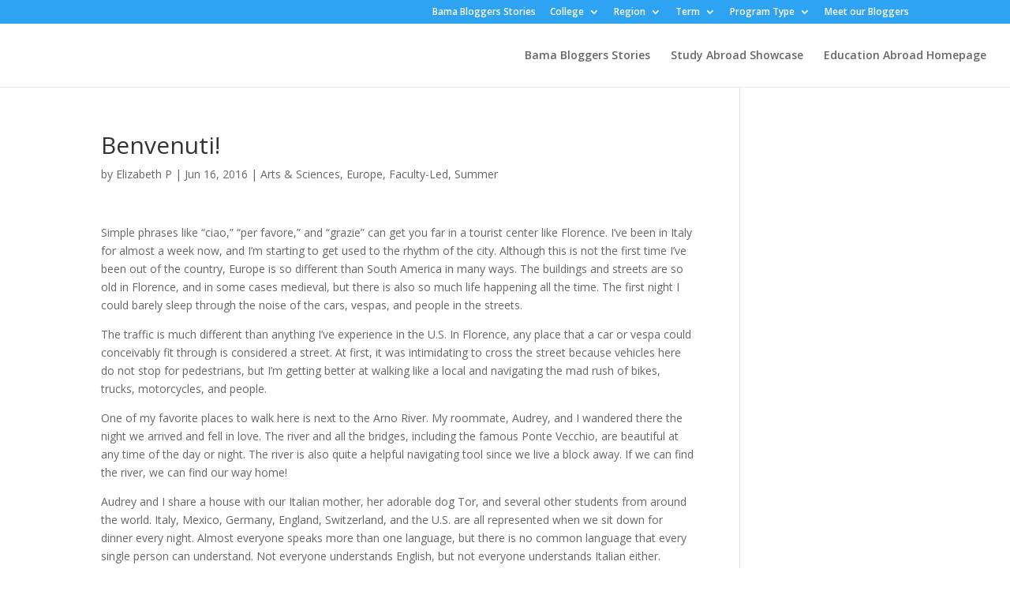

--- FILE ---
content_type: text/html; charset=UTF-8
request_url: https://www.bamabloggersabroad.com/2016/06/benvenuti/
body_size: 11285
content:
<!DOCTYPE html>
<html lang="en-US">
<head>
	<meta charset="UTF-8" />
<meta http-equiv="X-UA-Compatible" content="IE=edge">
	<link rel="pingback" href="https://www.bamabloggersabroad.com/xmlrpc.php" />

	<script type="text/javascript">
		document.documentElement.className = 'js';
	</script>

	<script>var et_site_url='https://www.bamabloggersabroad.com';var et_post_id='3973';function et_core_page_resource_fallback(a,b){"undefined"===typeof b&&(b=a.sheet.cssRules&&0===a.sheet.cssRules.length);b&&(a.onerror=null,a.onload=null,a.href?a.href=et_site_url+"/?et_core_page_resource="+a.id+et_post_id:a.src&&(a.src=et_site_url+"/?et_core_page_resource="+a.id+et_post_id))}
</script><title>Benvenuti! | Study Abroad with The University of Alabama</title>
<meta name='robots' content='max-image-preview:large' />
<link rel='dns-prefetch' href='//www.bamabloggersabroad.com' />
<link rel='dns-prefetch' href='//fonts.googleapis.com' />
<link rel="alternate" type="application/rss+xml" title="Study Abroad with The University of Alabama &raquo; Feed" href="https://www.bamabloggersabroad.com/feed/" />
<link rel="alternate" type="application/rss+xml" title="Study Abroad with The University of Alabama &raquo; Comments Feed" href="https://www.bamabloggersabroad.com/comments/feed/" />
<link rel="alternate" type="text/calendar" title="Study Abroad with The University of Alabama &raquo; iCal Feed" href="https://www.bamabloggersabroad.com/events/?ical=1" />
<link rel="alternate" title="oEmbed (JSON)" type="application/json+oembed" href="https://www.bamabloggersabroad.com/wp-json/oembed/1.0/embed?url=https%3A%2F%2Fwww.bamabloggersabroad.com%2F2016%2F06%2Fbenvenuti%2F" />
<link rel="alternate" title="oEmbed (XML)" type="text/xml+oembed" href="https://www.bamabloggersabroad.com/wp-json/oembed/1.0/embed?url=https%3A%2F%2Fwww.bamabloggersabroad.com%2F2016%2F06%2Fbenvenuti%2F&#038;format=xml" />
		<!-- This site uses the Google Analytics by ExactMetrics plugin v8.10.2 - Using Analytics tracking - https://www.exactmetrics.com/ -->
							<script src="//www.googletagmanager.com/gtag/js?id=G-15264KEPJ0"  data-cfasync="false" data-wpfc-render="false" type="text/javascript" async></script>
			<script data-cfasync="false" data-wpfc-render="false" type="text/javascript">
				var em_version = '8.10.2';
				var em_track_user = true;
				var em_no_track_reason = '';
								var ExactMetricsDefaultLocations = {"page_location":"https:\/\/www.bamabloggersabroad.com\/2016\/06\/benvenuti\/"};
								if ( typeof ExactMetricsPrivacyGuardFilter === 'function' ) {
					var ExactMetricsLocations = (typeof ExactMetricsExcludeQuery === 'object') ? ExactMetricsPrivacyGuardFilter( ExactMetricsExcludeQuery ) : ExactMetricsPrivacyGuardFilter( ExactMetricsDefaultLocations );
				} else {
					var ExactMetricsLocations = (typeof ExactMetricsExcludeQuery === 'object') ? ExactMetricsExcludeQuery : ExactMetricsDefaultLocations;
				}

								var disableStrs = [
										'ga-disable-G-15264KEPJ0',
									];

				/* Function to detect opted out users */
				function __gtagTrackerIsOptedOut() {
					for (var index = 0; index < disableStrs.length; index++) {
						if (document.cookie.indexOf(disableStrs[index] + '=true') > -1) {
							return true;
						}
					}

					return false;
				}

				/* Disable tracking if the opt-out cookie exists. */
				if (__gtagTrackerIsOptedOut()) {
					for (var index = 0; index < disableStrs.length; index++) {
						window[disableStrs[index]] = true;
					}
				}

				/* Opt-out function */
				function __gtagTrackerOptout() {
					for (var index = 0; index < disableStrs.length; index++) {
						document.cookie = disableStrs[index] + '=true; expires=Thu, 31 Dec 2099 23:59:59 UTC; path=/';
						window[disableStrs[index]] = true;
					}
				}

				if ('undefined' === typeof gaOptout) {
					function gaOptout() {
						__gtagTrackerOptout();
					}
				}
								window.dataLayer = window.dataLayer || [];

				window.ExactMetricsDualTracker = {
					helpers: {},
					trackers: {},
				};
				if (em_track_user) {
					function __gtagDataLayer() {
						dataLayer.push(arguments);
					}

					function __gtagTracker(type, name, parameters) {
						if (!parameters) {
							parameters = {};
						}

						if (parameters.send_to) {
							__gtagDataLayer.apply(null, arguments);
							return;
						}

						if (type === 'event') {
														parameters.send_to = exactmetrics_frontend.v4_id;
							var hookName = name;
							if (typeof parameters['event_category'] !== 'undefined') {
								hookName = parameters['event_category'] + ':' + name;
							}

							if (typeof ExactMetricsDualTracker.trackers[hookName] !== 'undefined') {
								ExactMetricsDualTracker.trackers[hookName](parameters);
							} else {
								__gtagDataLayer('event', name, parameters);
							}
							
						} else {
							__gtagDataLayer.apply(null, arguments);
						}
					}

					__gtagTracker('js', new Date());
					__gtagTracker('set', {
						'developer_id.dNDMyYj': true,
											});
					if ( ExactMetricsLocations.page_location ) {
						__gtagTracker('set', ExactMetricsLocations);
					}
										__gtagTracker('config', 'G-15264KEPJ0', {"forceSSL":"true"} );
										window.gtag = __gtagTracker;										(function () {
						/* https://developers.google.com/analytics/devguides/collection/analyticsjs/ */
						/* ga and __gaTracker compatibility shim. */
						var noopfn = function () {
							return null;
						};
						var newtracker = function () {
							return new Tracker();
						};
						var Tracker = function () {
							return null;
						};
						var p = Tracker.prototype;
						p.get = noopfn;
						p.set = noopfn;
						p.send = function () {
							var args = Array.prototype.slice.call(arguments);
							args.unshift('send');
							__gaTracker.apply(null, args);
						};
						var __gaTracker = function () {
							var len = arguments.length;
							if (len === 0) {
								return;
							}
							var f = arguments[len - 1];
							if (typeof f !== 'object' || f === null || typeof f.hitCallback !== 'function') {
								if ('send' === arguments[0]) {
									var hitConverted, hitObject = false, action;
									if ('event' === arguments[1]) {
										if ('undefined' !== typeof arguments[3]) {
											hitObject = {
												'eventAction': arguments[3],
												'eventCategory': arguments[2],
												'eventLabel': arguments[4],
												'value': arguments[5] ? arguments[5] : 1,
											}
										}
									}
									if ('pageview' === arguments[1]) {
										if ('undefined' !== typeof arguments[2]) {
											hitObject = {
												'eventAction': 'page_view',
												'page_path': arguments[2],
											}
										}
									}
									if (typeof arguments[2] === 'object') {
										hitObject = arguments[2];
									}
									if (typeof arguments[5] === 'object') {
										Object.assign(hitObject, arguments[5]);
									}
									if ('undefined' !== typeof arguments[1].hitType) {
										hitObject = arguments[1];
										if ('pageview' === hitObject.hitType) {
											hitObject.eventAction = 'page_view';
										}
									}
									if (hitObject) {
										action = 'timing' === arguments[1].hitType ? 'timing_complete' : hitObject.eventAction;
										hitConverted = mapArgs(hitObject);
										__gtagTracker('event', action, hitConverted);
									}
								}
								return;
							}

							function mapArgs(args) {
								var arg, hit = {};
								var gaMap = {
									'eventCategory': 'event_category',
									'eventAction': 'event_action',
									'eventLabel': 'event_label',
									'eventValue': 'event_value',
									'nonInteraction': 'non_interaction',
									'timingCategory': 'event_category',
									'timingVar': 'name',
									'timingValue': 'value',
									'timingLabel': 'event_label',
									'page': 'page_path',
									'location': 'page_location',
									'title': 'page_title',
									'referrer' : 'page_referrer',
								};
								for (arg in args) {
																		if (!(!args.hasOwnProperty(arg) || !gaMap.hasOwnProperty(arg))) {
										hit[gaMap[arg]] = args[arg];
									} else {
										hit[arg] = args[arg];
									}
								}
								return hit;
							}

							try {
								f.hitCallback();
							} catch (ex) {
							}
						};
						__gaTracker.create = newtracker;
						__gaTracker.getByName = newtracker;
						__gaTracker.getAll = function () {
							return [];
						};
						__gaTracker.remove = noopfn;
						__gaTracker.loaded = true;
						window['__gaTracker'] = __gaTracker;
					})();
									} else {
										console.log("");
					(function () {
						function __gtagTracker() {
							return null;
						}

						window['__gtagTracker'] = __gtagTracker;
						window['gtag'] = __gtagTracker;
					})();
									}
			</script>
							<!-- / Google Analytics by ExactMetrics -->
		<meta content="Divi v.4.6.0" name="generator"/><style id='wp-img-auto-sizes-contain-inline-css' type='text/css'>
img:is([sizes=auto i],[sizes^="auto," i]){contain-intrinsic-size:3000px 1500px}
/*# sourceURL=wp-img-auto-sizes-contain-inline-css */
</style>
<style id='wp-emoji-styles-inline-css' type='text/css'>

	img.wp-smiley, img.emoji {
		display: inline !important;
		border: none !important;
		box-shadow: none !important;
		height: 1em !important;
		width: 1em !important;
		margin: 0 0.07em !important;
		vertical-align: -0.1em !important;
		background: none !important;
		padding: 0 !important;
	}
/*# sourceURL=wp-emoji-styles-inline-css */
</style>
<link rel='stylesheet' id='wp-block-library-css' href='https://www.bamabloggersabroad.com/wp-includes/css/dist/block-library/style.min.css?ver=6.9' type='text/css' media='all' />
<style id='global-styles-inline-css' type='text/css'>
:root{--wp--preset--aspect-ratio--square: 1;--wp--preset--aspect-ratio--4-3: 4/3;--wp--preset--aspect-ratio--3-4: 3/4;--wp--preset--aspect-ratio--3-2: 3/2;--wp--preset--aspect-ratio--2-3: 2/3;--wp--preset--aspect-ratio--16-9: 16/9;--wp--preset--aspect-ratio--9-16: 9/16;--wp--preset--color--black: #000000;--wp--preset--color--cyan-bluish-gray: #abb8c3;--wp--preset--color--white: #ffffff;--wp--preset--color--pale-pink: #f78da7;--wp--preset--color--vivid-red: #cf2e2e;--wp--preset--color--luminous-vivid-orange: #ff6900;--wp--preset--color--luminous-vivid-amber: #fcb900;--wp--preset--color--light-green-cyan: #7bdcb5;--wp--preset--color--vivid-green-cyan: #00d084;--wp--preset--color--pale-cyan-blue: #8ed1fc;--wp--preset--color--vivid-cyan-blue: #0693e3;--wp--preset--color--vivid-purple: #9b51e0;--wp--preset--gradient--vivid-cyan-blue-to-vivid-purple: linear-gradient(135deg,rgb(6,147,227) 0%,rgb(155,81,224) 100%);--wp--preset--gradient--light-green-cyan-to-vivid-green-cyan: linear-gradient(135deg,rgb(122,220,180) 0%,rgb(0,208,130) 100%);--wp--preset--gradient--luminous-vivid-amber-to-luminous-vivid-orange: linear-gradient(135deg,rgb(252,185,0) 0%,rgb(255,105,0) 100%);--wp--preset--gradient--luminous-vivid-orange-to-vivid-red: linear-gradient(135deg,rgb(255,105,0) 0%,rgb(207,46,46) 100%);--wp--preset--gradient--very-light-gray-to-cyan-bluish-gray: linear-gradient(135deg,rgb(238,238,238) 0%,rgb(169,184,195) 100%);--wp--preset--gradient--cool-to-warm-spectrum: linear-gradient(135deg,rgb(74,234,220) 0%,rgb(151,120,209) 20%,rgb(207,42,186) 40%,rgb(238,44,130) 60%,rgb(251,105,98) 80%,rgb(254,248,76) 100%);--wp--preset--gradient--blush-light-purple: linear-gradient(135deg,rgb(255,206,236) 0%,rgb(152,150,240) 100%);--wp--preset--gradient--blush-bordeaux: linear-gradient(135deg,rgb(254,205,165) 0%,rgb(254,45,45) 50%,rgb(107,0,62) 100%);--wp--preset--gradient--luminous-dusk: linear-gradient(135deg,rgb(255,203,112) 0%,rgb(199,81,192) 50%,rgb(65,88,208) 100%);--wp--preset--gradient--pale-ocean: linear-gradient(135deg,rgb(255,245,203) 0%,rgb(182,227,212) 50%,rgb(51,167,181) 100%);--wp--preset--gradient--electric-grass: linear-gradient(135deg,rgb(202,248,128) 0%,rgb(113,206,126) 100%);--wp--preset--gradient--midnight: linear-gradient(135deg,rgb(2,3,129) 0%,rgb(40,116,252) 100%);--wp--preset--font-size--small: 13px;--wp--preset--font-size--medium: 20px;--wp--preset--font-size--large: 36px;--wp--preset--font-size--x-large: 42px;--wp--preset--spacing--20: 0.44rem;--wp--preset--spacing--30: 0.67rem;--wp--preset--spacing--40: 1rem;--wp--preset--spacing--50: 1.5rem;--wp--preset--spacing--60: 2.25rem;--wp--preset--spacing--70: 3.38rem;--wp--preset--spacing--80: 5.06rem;--wp--preset--shadow--natural: 6px 6px 9px rgba(0, 0, 0, 0.2);--wp--preset--shadow--deep: 12px 12px 50px rgba(0, 0, 0, 0.4);--wp--preset--shadow--sharp: 6px 6px 0px rgba(0, 0, 0, 0.2);--wp--preset--shadow--outlined: 6px 6px 0px -3px rgb(255, 255, 255), 6px 6px rgb(0, 0, 0);--wp--preset--shadow--crisp: 6px 6px 0px rgb(0, 0, 0);}:where(.is-layout-flex){gap: 0.5em;}:where(.is-layout-grid){gap: 0.5em;}body .is-layout-flex{display: flex;}.is-layout-flex{flex-wrap: wrap;align-items: center;}.is-layout-flex > :is(*, div){margin: 0;}body .is-layout-grid{display: grid;}.is-layout-grid > :is(*, div){margin: 0;}:where(.wp-block-columns.is-layout-flex){gap: 2em;}:where(.wp-block-columns.is-layout-grid){gap: 2em;}:where(.wp-block-post-template.is-layout-flex){gap: 1.25em;}:where(.wp-block-post-template.is-layout-grid){gap: 1.25em;}.has-black-color{color: var(--wp--preset--color--black) !important;}.has-cyan-bluish-gray-color{color: var(--wp--preset--color--cyan-bluish-gray) !important;}.has-white-color{color: var(--wp--preset--color--white) !important;}.has-pale-pink-color{color: var(--wp--preset--color--pale-pink) !important;}.has-vivid-red-color{color: var(--wp--preset--color--vivid-red) !important;}.has-luminous-vivid-orange-color{color: var(--wp--preset--color--luminous-vivid-orange) !important;}.has-luminous-vivid-amber-color{color: var(--wp--preset--color--luminous-vivid-amber) !important;}.has-light-green-cyan-color{color: var(--wp--preset--color--light-green-cyan) !important;}.has-vivid-green-cyan-color{color: var(--wp--preset--color--vivid-green-cyan) !important;}.has-pale-cyan-blue-color{color: var(--wp--preset--color--pale-cyan-blue) !important;}.has-vivid-cyan-blue-color{color: var(--wp--preset--color--vivid-cyan-blue) !important;}.has-vivid-purple-color{color: var(--wp--preset--color--vivid-purple) !important;}.has-black-background-color{background-color: var(--wp--preset--color--black) !important;}.has-cyan-bluish-gray-background-color{background-color: var(--wp--preset--color--cyan-bluish-gray) !important;}.has-white-background-color{background-color: var(--wp--preset--color--white) !important;}.has-pale-pink-background-color{background-color: var(--wp--preset--color--pale-pink) !important;}.has-vivid-red-background-color{background-color: var(--wp--preset--color--vivid-red) !important;}.has-luminous-vivid-orange-background-color{background-color: var(--wp--preset--color--luminous-vivid-orange) !important;}.has-luminous-vivid-amber-background-color{background-color: var(--wp--preset--color--luminous-vivid-amber) !important;}.has-light-green-cyan-background-color{background-color: var(--wp--preset--color--light-green-cyan) !important;}.has-vivid-green-cyan-background-color{background-color: var(--wp--preset--color--vivid-green-cyan) !important;}.has-pale-cyan-blue-background-color{background-color: var(--wp--preset--color--pale-cyan-blue) !important;}.has-vivid-cyan-blue-background-color{background-color: var(--wp--preset--color--vivid-cyan-blue) !important;}.has-vivid-purple-background-color{background-color: var(--wp--preset--color--vivid-purple) !important;}.has-black-border-color{border-color: var(--wp--preset--color--black) !important;}.has-cyan-bluish-gray-border-color{border-color: var(--wp--preset--color--cyan-bluish-gray) !important;}.has-white-border-color{border-color: var(--wp--preset--color--white) !important;}.has-pale-pink-border-color{border-color: var(--wp--preset--color--pale-pink) !important;}.has-vivid-red-border-color{border-color: var(--wp--preset--color--vivid-red) !important;}.has-luminous-vivid-orange-border-color{border-color: var(--wp--preset--color--luminous-vivid-orange) !important;}.has-luminous-vivid-amber-border-color{border-color: var(--wp--preset--color--luminous-vivid-amber) !important;}.has-light-green-cyan-border-color{border-color: var(--wp--preset--color--light-green-cyan) !important;}.has-vivid-green-cyan-border-color{border-color: var(--wp--preset--color--vivid-green-cyan) !important;}.has-pale-cyan-blue-border-color{border-color: var(--wp--preset--color--pale-cyan-blue) !important;}.has-vivid-cyan-blue-border-color{border-color: var(--wp--preset--color--vivid-cyan-blue) !important;}.has-vivid-purple-border-color{border-color: var(--wp--preset--color--vivid-purple) !important;}.has-vivid-cyan-blue-to-vivid-purple-gradient-background{background: var(--wp--preset--gradient--vivid-cyan-blue-to-vivid-purple) !important;}.has-light-green-cyan-to-vivid-green-cyan-gradient-background{background: var(--wp--preset--gradient--light-green-cyan-to-vivid-green-cyan) !important;}.has-luminous-vivid-amber-to-luminous-vivid-orange-gradient-background{background: var(--wp--preset--gradient--luminous-vivid-amber-to-luminous-vivid-orange) !important;}.has-luminous-vivid-orange-to-vivid-red-gradient-background{background: var(--wp--preset--gradient--luminous-vivid-orange-to-vivid-red) !important;}.has-very-light-gray-to-cyan-bluish-gray-gradient-background{background: var(--wp--preset--gradient--very-light-gray-to-cyan-bluish-gray) !important;}.has-cool-to-warm-spectrum-gradient-background{background: var(--wp--preset--gradient--cool-to-warm-spectrum) !important;}.has-blush-light-purple-gradient-background{background: var(--wp--preset--gradient--blush-light-purple) !important;}.has-blush-bordeaux-gradient-background{background: var(--wp--preset--gradient--blush-bordeaux) !important;}.has-luminous-dusk-gradient-background{background: var(--wp--preset--gradient--luminous-dusk) !important;}.has-pale-ocean-gradient-background{background: var(--wp--preset--gradient--pale-ocean) !important;}.has-electric-grass-gradient-background{background: var(--wp--preset--gradient--electric-grass) !important;}.has-midnight-gradient-background{background: var(--wp--preset--gradient--midnight) !important;}.has-small-font-size{font-size: var(--wp--preset--font-size--small) !important;}.has-medium-font-size{font-size: var(--wp--preset--font-size--medium) !important;}.has-large-font-size{font-size: var(--wp--preset--font-size--large) !important;}.has-x-large-font-size{font-size: var(--wp--preset--font-size--x-large) !important;}
/*# sourceURL=global-styles-inline-css */
</style>

<style id='classic-theme-styles-inline-css' type='text/css'>
/*! This file is auto-generated */
.wp-block-button__link{color:#fff;background-color:#32373c;border-radius:9999px;box-shadow:none;text-decoration:none;padding:calc(.667em + 2px) calc(1.333em + 2px);font-size:1.125em}.wp-block-file__button{background:#32373c;color:#fff;text-decoration:none}
/*# sourceURL=/wp-includes/css/classic-themes.min.css */
</style>
<link rel='stylesheet' id='divi-fonts-css' href='https://fonts.googleapis.com/css?family=Open+Sans:300italic,400italic,600italic,700italic,800italic,400,300,600,700,800&#038;subset=latin,latin-ext&#038;display=swap' type='text/css' media='all' />
<link rel='stylesheet' id='divi-style-css' href='https://www.bamabloggersabroad.com/wp-content/themes/Divi/style.css?ver=4.6.0' type='text/css' media='all' />
<link rel='stylesheet' id='et_lb_modules-css' href='https://www.bamabloggersabroad.com/wp-content/plugins/elegantbuilder/style.css?ver=2.4' type='text/css' media='all' />
<link rel='stylesheet' id='dashicons-css' href='https://www.bamabloggersabroad.com/wp-includes/css/dashicons.min.css?ver=6.9' type='text/css' media='all' />
<script type="text/javascript" src="https://www.bamabloggersabroad.com/wp-content/plugins/google-analytics-dashboard-for-wp/assets/js/frontend-gtag.min.js?ver=8.10.2" id="exactmetrics-frontend-script-js" async="async" data-wp-strategy="async"></script>
<script data-cfasync="false" data-wpfc-render="false" type="text/javascript" id='exactmetrics-frontend-script-js-extra'>/* <![CDATA[ */
var exactmetrics_frontend = {"js_events_tracking":"true","download_extensions":"zip,mp3,mpeg,pdf,docx,pptx,xlsx,rar","inbound_paths":"[{\"path\":\"\\\/go\\\/\",\"label\":\"affiliate\"},{\"path\":\"\\\/recommend\\\/\",\"label\":\"affiliate\"}]","home_url":"https:\/\/www.bamabloggersabroad.com","hash_tracking":"false","v4_id":"G-15264KEPJ0"};/* ]]> */
</script>
<script type="text/javascript" src="https://www.bamabloggersabroad.com/wp-includes/js/jquery/jquery.min.js?ver=3.7.1" id="jquery-core-js"></script>
<script type="text/javascript" src="https://www.bamabloggersabroad.com/wp-includes/js/jquery/jquery-migrate.min.js?ver=3.4.1" id="jquery-migrate-js"></script>
<script type="text/javascript" src="https://www.bamabloggersabroad.com/wp-content/themes/Divi/core/admin/js/es6-promise.auto.min.js?ver=6.9" id="es6-promise-js"></script>
<script type="text/javascript" id="et-core-api-spam-recaptcha-js-extra">
/* <![CDATA[ */
var et_core_api_spam_recaptcha = {"site_key":"","page_action":{"action":"benvenuti"}};
//# sourceURL=et-core-api-spam-recaptcha-js-extra
/* ]]> */
</script>
<script type="text/javascript" src="https://www.bamabloggersabroad.com/wp-content/themes/Divi/core/admin/js/recaptcha.js?ver=6.9" id="et-core-api-spam-recaptcha-js"></script>
<link rel="https://api.w.org/" href="https://www.bamabloggersabroad.com/wp-json/" /><link rel="alternate" title="JSON" type="application/json" href="https://www.bamabloggersabroad.com/wp-json/wp/v2/posts/3973" /><link rel="EditURI" type="application/rsd+xml" title="RSD" href="https://www.bamabloggersabroad.com/xmlrpc.php?rsd" />
<meta name="generator" content="WordPress 6.9" />
<link rel="canonical" href="https://www.bamabloggersabroad.com/2016/06/benvenuti/" />
<link rel='shortlink' href='https://www.bamabloggersabroad.com/?p=3973' />
<meta name="tec-api-version" content="v1"><meta name="tec-api-origin" content="https://www.bamabloggersabroad.com"><link rel="alternate" href="https://www.bamabloggersabroad.com/wp-json/tribe/events/v1/" /><meta name="viewport" content="width=device-width, initial-scale=1.0, maximum-scale=1.0, user-scalable=0" /><link rel="shortcut icon" href="" /><link rel="stylesheet" id="et-divi-customizer-global-cached-inline-styles" href="https://www.bamabloggersabroad.com/wp-content/et-cache/global/et-divi-customizer-global-17617668444659.min.css" onerror="et_core_page_resource_fallback(this, true)" onload="et_core_page_resource_fallback(this)" /></head>
<body class="wp-singular post-template-default single single-post postid-3973 single-format-standard wp-theme-Divi tribe-no-js et_pb_button_helper_class et_fullwidth_nav et_fixed_nav et_show_nav et_hide_primary_logo et_secondary_nav_enabled et_secondary_nav_only_menu et_primary_nav_dropdown_animation_fade et_secondary_nav_dropdown_animation_fade et_header_style_left et_pb_footer_columns4 et_cover_background et_pb_gutter osx et_pb_gutters3 et_right_sidebar et_divi_theme et-db et_minified_js et_minified_css">
	<div id="page-container">

					<div id="top-header">
			<div class="container clearfix">

			
				<div id="et-secondary-menu">
				<ul id="et-secondary-nav" class="menu"><li class="menu-item menu-item-type-post_type menu-item-object-page menu-item-home menu-item-14189"><a href="https://www.bamabloggersabroad.com/">Bama Bloggers Stories</a></li>
<li class="menu-item menu-item-type-taxonomy menu-item-object-category current-post-ancestor menu-item-has-children menu-item-44"><a href="https://www.bamabloggersabroad.com/category/college_of_enrollment/">College</a>
<ul class="sub-menu">
	<li class="menu-item menu-item-type-taxonomy menu-item-object-category current-post-ancestor current-menu-parent current-post-parent menu-item-45"><a href="https://www.bamabloggersabroad.com/category/college_of_enrollment/arts-sciences/">Arts &amp; Sciences</a></li>
	<li class="menu-item menu-item-type-taxonomy menu-item-object-category menu-item-46"><a href="https://www.bamabloggersabroad.com/category/college_of_enrollment/comm-info-sciences/">Comm &amp; Info Sciences</a></li>
	<li class="menu-item menu-item-type-taxonomy menu-item-object-category menu-item-47"><a href="https://www.bamabloggersabroad.com/category/college_of_enrollment/commercebusiness/">Commerce &amp; Business</a></li>
	<li class="menu-item menu-item-type-taxonomy menu-item-object-category menu-item-58"><a href="https://www.bamabloggersabroad.com/category/college_of_enrollment/community-health-sciences/">Community Health Sciences</a></li>
	<li class="menu-item menu-item-type-taxonomy menu-item-object-category menu-item-59"><a href="https://www.bamabloggersabroad.com/category/college_of_enrollment/education/">Education</a></li>
	<li class="menu-item menu-item-type-taxonomy menu-item-object-category menu-item-60"><a href="https://www.bamabloggersabroad.com/category/college_of_enrollment/engineering/">Engineering</a></li>
	<li class="menu-item menu-item-type-taxonomy menu-item-object-category menu-item-61"><a href="https://www.bamabloggersabroad.com/category/college_of_enrollment/human-environmental-sciences/">Human Environmental Sciences</a></li>
	<li class="menu-item menu-item-type-taxonomy menu-item-object-category menu-item-63"><a href="https://www.bamabloggersabroad.com/category/college_of_enrollment/nursing/">Nursing</a></li>
	<li class="menu-item menu-item-type-taxonomy menu-item-object-category menu-item-64"><a href="https://www.bamabloggersabroad.com/category/college_of_enrollment/social-work/">Social Work</a></li>
</ul>
</li>
<li class="menu-item menu-item-type-taxonomy menu-item-object-category current-post-ancestor menu-item-has-children menu-item-48"><a href="https://www.bamabloggersabroad.com/category/region/">Region</a>
<ul class="sub-menu">
	<li class="menu-item menu-item-type-taxonomy menu-item-object-category menu-item-49"><a href="https://www.bamabloggersabroad.com/category/region/africa/">Africa</a></li>
	<li class="menu-item menu-item-type-taxonomy menu-item-object-category menu-item-110"><a href="https://www.bamabloggersabroad.com/category/region/asia/">Asia</a></li>
	<li class="menu-item menu-item-type-taxonomy menu-item-object-category menu-item-135"><a href="https://www.bamabloggersabroad.com/category/region/australia/">Australia/New Zealand</a></li>
	<li class="menu-item menu-item-type-taxonomy menu-item-object-category menu-item-111"><a href="https://www.bamabloggersabroad.com/category/region/central-america/">Central America</a></li>
	<li class="menu-item menu-item-type-taxonomy menu-item-object-category current-post-ancestor current-menu-parent current-post-parent menu-item-112"><a href="https://www.bamabloggersabroad.com/category/region/europe/">Europe</a></li>
	<li class="menu-item menu-item-type-taxonomy menu-item-object-category menu-item-51"><a href="https://www.bamabloggersabroad.com/category/region/north_america/">North America</a></li>
	<li class="menu-item menu-item-type-taxonomy menu-item-object-category menu-item-114"><a href="https://www.bamabloggersabroad.com/category/region/south-america/">South America</a></li>
</ul>
</li>
<li class="menu-item menu-item-type-taxonomy menu-item-object-category current-post-ancestor menu-item-has-children menu-item-65"><a href="https://www.bamabloggersabroad.com/category/duration/">Term</a>
<ul class="sub-menu">
	<li class="menu-item menu-item-type-taxonomy menu-item-object-category menu-item-66"><a href="https://www.bamabloggersabroad.com/category/duration/all-year/">All Year</a></li>
	<li class="menu-item menu-item-type-taxonomy menu-item-object-category menu-item-67"><a href="https://www.bamabloggersabroad.com/category/duration/semester/">Semester</a></li>
	<li class="menu-item menu-item-type-taxonomy menu-item-object-category current-post-ancestor current-menu-parent current-post-parent menu-item-68"><a href="https://www.bamabloggersabroad.com/category/duration/summer/">Summer</a></li>
</ul>
</li>
<li class="menu-item menu-item-type-taxonomy menu-item-object-category current-post-ancestor menu-item-has-children menu-item-52"><a href="https://www.bamabloggersabroad.com/category/program_type/">Program Type</a>
<ul class="sub-menu">
	<li class="menu-item menu-item-type-taxonomy menu-item-object-category menu-item-69"><a href="https://www.bamabloggersabroad.com/category/program_type/exchange/">Exchange</a></li>
	<li class="menu-item menu-item-type-taxonomy menu-item-object-category current-post-ancestor current-menu-parent current-post-parent menu-item-70"><a href="https://www.bamabloggersabroad.com/category/program_type/faculty-led/">Faculty-Led</a></li>
	<li class="menu-item menu-item-type-taxonomy menu-item-object-category menu-item-71"><a href="https://www.bamabloggersabroad.com/category/program_type/ua-non-affiliate/">UA Non-Affiliate</a></li>
	<li class="menu-item menu-item-type-taxonomy menu-item-object-category menu-item-72"><a href="https://www.bamabloggersabroad.com/category/program_type/ua-affiliate/">UA-Affiliate</a></li>
</ul>
</li>
<li class="menu-item menu-item-type-post_type menu-item-object-page menu-item-14176"><a href="https://www.bamabloggersabroad.com/meet-our-bama-bloggers/">Meet our Bloggers</a></li>
</ul>				</div> <!-- #et-secondary-menu -->

			</div> <!-- .container -->
		</div> <!-- #top-header -->
		
	
			<header id="main-header" data-height-onload="66">
			<div class="container clearfix et_menu_container">
							<div class="logo_container">
					<span class="logo_helper"></span>
					<a href="https://www.bamabloggersabroad.com/">
						<img src="https://www.bamabloggersabroad.com/wp-content/uploads/2020/08/UA-study-abroad-seal-1.png" alt="Study Abroad with The University of Alabama" id="logo" data-height-percentage="54" />
					</a>
				</div>
							<div id="et-top-navigation" data-height="66" data-fixed-height="40">
											<nav id="top-menu-nav">
						<ul id="top-menu" class="nav"><li id="menu-item-13943" class="menu-item menu-item-type-post_type menu-item-object-page menu-item-home menu-item-13943"><a href="https://www.bamabloggersabroad.com/">Bama Bloggers Stories</a></li>
<li id="menu-item-13103" class="menu-item menu-item-type-post_type menu-item-object-page menu-item-13103"><a href="https://www.bamabloggersabroad.com/studyabroadshowcase/">Study Abroad Showcase</a></li>
<li id="menu-item-13944" class="menu-item menu-item-type-custom menu-item-object-custom menu-item-13944"><a href="http://international.ua.edu/educationabroad/">Education Abroad Homepage</a></li>
</ul>						</nav>
					
					
					
					
					<div id="et_mobile_nav_menu">
				<div class="mobile_nav closed">
					<span class="select_page">Select Page</span>
					<span class="mobile_menu_bar mobile_menu_bar_toggle"></span>
				</div>
			</div>				</div> <!-- #et-top-navigation -->
			</div> <!-- .container -->
			<div class="et_search_outer">
				<div class="container et_search_form_container">
					<form role="search" method="get" class="et-search-form" action="https://www.bamabloggersabroad.com/">
					<input type="search" class="et-search-field" placeholder="Search &hellip;" value="" name="s" title="Search for:" />					</form>
					<span class="et_close_search_field"></span>
				</div>
			</div>
		</header> <!-- #main-header -->
			<div id="et-main-area">
	
<div id="main-content">
		<div class="container">
		<div id="content-area" class="clearfix">
			<div id="left-area">
											<article id="post-3973" class="et_pb_post post-3973 post type-post status-publish format-standard hentry category-arts-sciences category-europe category-faculty-led category-summer tag-europe tag-florence tag-italy tag-language-and-culture tag-study-abroad tag-ua-in-italy">
											<div class="et_post_meta_wrapper">
							<h1 class="entry-title">Benvenuti!</h1>

						<p class="post-meta"> by <span class="author vcard"><a href="https://www.bamabloggersabroad.com/author/espatton/" title="Posts by Elizabeth P" rel="author">Elizabeth P</a></span> | <span class="published">Jun 16, 2016</span> | <a href="https://www.bamabloggersabroad.com/category/college_of_enrollment/arts-sciences/" rel="category tag">Arts &amp; Sciences</a>, <a href="https://www.bamabloggersabroad.com/category/region/europe/" rel="category tag">Europe</a>, <a href="https://www.bamabloggersabroad.com/category/program_type/faculty-led/" rel="category tag">Faculty-Led</a>, <a href="https://www.bamabloggersabroad.com/category/duration/summer/" rel="category tag">Summer</a></p>
												</div> <!-- .et_post_meta_wrapper -->
				
					<div class="entry-content">
					<p>Simple phrases like &#8220;ciao,&#8221; &#8220;per favore,&#8221; and &#8220;grazie&#8221; can get you far in a tourist center like Florence. I&#8217;ve been in Italy for almost a week now, and I&#8217;m starting to get used to the rhythm of the city. Although this is not the first time I&#8217;ve been out of the country, Europe is so different than South America in many ways. The buildings and streets are so old in Florence, and in some cases medieval, but there is also so much life happening all the time. The first night I could barely sleep through the noise of the cars, vespas, and people in the streets.</p>
<p>The traffic is much different than anything I&#8217;ve experience in the U.S. In Florence, any place that a car or vespa could conceivably fit through is considered a street. At first, it was intimidating to cross the street because vehicles here do not stop for pedestrians, but I&#8217;m getting better at walking like a local and navigating the mad rush of bikes, trucks, motorcycles, and people.</p>
<p>One of my favorite places to walk here is next to the Arno River. My roommate, Audrey, and I wandered there the night we arrived and fell in love. The river and all the bridges, including the famous Ponte Vecchio, are beautiful at any time of the day or night. The river is also quite a helpful navigating tool since we live a block away. If we can find the river, we can find our way home!</p>
<p>Audrey and I share a house with our Italian mother, her adorable dog Tor, and several other students from around the world. Italy, Mexico, Germany, England, Switzerland, and the U.S. are all represented when we sit down for dinner every night. Almost everyone speaks more than one language, but there is no common language that every single person can understand. Not everyone understands English, but not everyone understands Italian either. Dinnertime is always an fascinating experiment in communication.</p>
<p>Our group has already seen some of the amazing sights of Florence. We pass the Duomo every day on our way to class (and it&#8217;s even more stunning in person than in any picture), and the Palazzo Vecchio and Uffizi are surrounded by restaurants and boutiques. One day we decided to visit Forte Belvedere to see the city from above, and we were able to view an exhibit of artist Jan Fabre&#8217;s &#8220;Spiritual Guards&#8221; there as well.</p>
<p>Anyway, I&#8217;ve been consuming plenty of espresso and gelato, and sometimes I catch myself translating my thoughts into Italian as I&#8217;m falling asleep. I can&#8217;t wait to learn more about the language and the people (and of course the food)!</p>
<p>Ciao!</p>
<p>~Elizabeth</p>
<p><a href="https://www.bamabloggersabroad.com/wp-content/uploads/2016/06/IMG_1782-e1464975691658.jpg"><img fetchpriority="high" decoding="async" class="alignnone size-medium wp-image-3978" src="https://www.bamabloggersabroad.com/wp-content/uploads/2016/06/IMG_1782-e1464975691658-225x300.jpg" alt="IMG_1782" width="225" height="300" srcset="https://www.bamabloggersabroad.com/wp-content/uploads/2016/06/IMG_1782-e1464975691658-225x300.jpg 225w, https://www.bamabloggersabroad.com/wp-content/uploads/2016/06/IMG_1782-e1464975691658-768x1024.jpg 768w" sizes="(max-width: 225px) 100vw, 225px" /></a></p>
<p>Il Giardino di Boboli (Boboli Gardens)</p>
<p>&nbsp;</p>
<p><a href="https://www.bamabloggersabroad.com/wp-content/uploads/2016/06/IMG_1585-e1464973140553.jpg"><img decoding="async" class="alignnone size-medium wp-image-3974" src="https://www.bamabloggersabroad.com/wp-content/uploads/2016/06/IMG_1585-e1464973140553-225x300.jpg" alt="IMG_1585" width="225" height="300" srcset="https://www.bamabloggersabroad.com/wp-content/uploads/2016/06/IMG_1585-e1464973140553-225x300.jpg 225w, https://www.bamabloggersabroad.com/wp-content/uploads/2016/06/IMG_1585-e1464973140553-768x1024.jpg 768w" sizes="(max-width: 225px) 100vw, 225px" /></a></p>
<p>My lovely roommate showing off her Italian street style</p>
<p>&nbsp;</p>
<p><a href="https://www.bamabloggersabroad.com/wp-content/uploads/2016/06/IMG_1546-e1464975059865.jpg"><img decoding="async" class="alignnone size-medium wp-image-3976" src="https://www.bamabloggersabroad.com/wp-content/uploads/2016/06/IMG_1546-e1464975059865-225x300.jpg" alt="IMG_1546" width="225" height="300" srcset="https://www.bamabloggersabroad.com/wp-content/uploads/2016/06/IMG_1546-e1464975059865-225x300.jpg 225w, https://www.bamabloggersabroad.com/wp-content/uploads/2016/06/IMG_1546-e1464975059865-768x1024.jpg 768w" sizes="(max-width: 225px) 100vw, 225px" /></a></p>
<p>Il fiume Arno (The Arno River)</p>
<p>&nbsp;</p>
<p><a href="https://www.bamabloggersabroad.com/wp-content/uploads/2016/06/IMG_6452.jpg"><img loading="lazy" decoding="async" class="alignnone size-medium wp-image-3977" src="https://www.bamabloggersabroad.com/wp-content/uploads/2016/06/IMG_6452-169x300.jpg" alt="IMG_6452" width="169" height="300" srcset="https://www.bamabloggersabroad.com/wp-content/uploads/2016/06/IMG_6452-169x300.jpg 169w, https://www.bamabloggersabroad.com/wp-content/uploads/2016/06/IMG_6452-576x1024.jpg 576w, https://www.bamabloggersabroad.com/wp-content/uploads/2016/06/IMG_6452.jpg 750w" sizes="auto, (max-width: 169px) 100vw, 169px" /></a></p>
<p>My first Italian scoop of gelato</p>
					</div> <!-- .entry-content -->
					<div class="et_post_meta_wrapper">
										</div> <!-- .et_post_meta_wrapper -->
				</article> <!-- .et_pb_post -->

						</div> <!-- #left-area -->

					</div> <!-- #content-area -->
	</div> <!-- .container -->
	</div> <!-- #main-content -->


			<footer id="main-footer">
				

		
				<div id="footer-bottom">
					<div class="container clearfix">
				<ul class="et-social-icons">

	<li class="et-social-icon et-social-facebook">
		<a href="#" class="icon">
			<span>Facebook</span>
		</a>
	</li>
	<li class="et-social-icon et-social-twitter">
		<a href="#" class="icon">
			<span>Twitter</span>
		</a>
	</li>
	<li class="et-social-icon et-social-google-plus">
		<a href="#" class="icon">
			<span>Google</span>
		</a>
	</li>
	<li class="et-social-icon et-social-instagram">
		<a href="#" class="icon">
			<span>Instagram</span>
		</a>
	</li>
	<li class="et-social-icon et-social-rss">
		<a href="https://www.bamabloggersabroad.com/feed/" class="icon">
			<span>RSS</span>
		</a>
	</li>

</ul><p id="footer-info">Designed by <a href="http://www.elegantthemes.com" title="Premium WordPress Themes">Elegant Themes</a> | Powered by <a href="http://www.wordpress.org">WordPress</a></p>					</div>	<!-- .container -->
				</div>
			</footer> <!-- #main-footer -->
		</div> <!-- #et-main-area -->


	</div> <!-- #page-container -->

	<script type="speculationrules">
{"prefetch":[{"source":"document","where":{"and":[{"href_matches":"/*"},{"not":{"href_matches":["/wp-*.php","/wp-admin/*","/wp-content/uploads/*","/wp-content/*","/wp-content/plugins/*","/wp-content/themes/Divi/*","/*\\?(.+)"]}},{"not":{"selector_matches":"a[rel~=\"nofollow\"]"}},{"not":{"selector_matches":".no-prefetch, .no-prefetch a"}}]},"eagerness":"conservative"}]}
</script>
		<script>
		( function ( body ) {
			'use strict';
			body.className = body.className.replace( /\btribe-no-js\b/, 'tribe-js' );
		} )( document.body );
		</script>
		<script> /* <![CDATA[ */var tribe_l10n_datatables = {"aria":{"sort_ascending":": activate to sort column ascending","sort_descending":": activate to sort column descending"},"length_menu":"Show _MENU_ entries","empty_table":"No data available in table","info":"Showing _START_ to _END_ of _TOTAL_ entries","info_empty":"Showing 0 to 0 of 0 entries","info_filtered":"(filtered from _MAX_ total entries)","zero_records":"No matching records found","search":"Search:","all_selected_text":"All items on this page were selected. ","select_all_link":"Select all pages","clear_selection":"Clear Selection.","pagination":{"all":"All","next":"Next","previous":"Previous"},"select":{"rows":{"0":"","_":": Selected %d rows","1":": Selected 1 row"}},"datepicker":{"dayNames":["Sunday","Monday","Tuesday","Wednesday","Thursday","Friday","Saturday"],"dayNamesShort":["Sun","Mon","Tue","Wed","Thu","Fri","Sat"],"dayNamesMin":["S","M","T","W","T","F","S"],"monthNames":["January","February","March","April","May","June","July","August","September","October","November","December"],"monthNamesShort":["January","February","March","April","May","June","July","August","September","October","November","December"],"monthNamesMin":["Jan","Feb","Mar","Apr","May","Jun","Jul","Aug","Sep","Oct","Nov","Dec"],"nextText":"Next","prevText":"Prev","currentText":"Today","closeText":"Done","today":"Today","clear":"Clear"}};/* ]]> */ </script><script type="text/javascript" src="https://www.bamabloggersabroad.com/wp-content/plugins/the-events-calendar/common/build/js/user-agent.js?ver=da75d0bdea6dde3898df" id="tec-user-agent-js"></script>
<script type="text/javascript" id="divi-custom-script-js-extra">
/* <![CDATA[ */
var DIVI = {"item_count":"%d Item","items_count":"%d Items"};
var et_shortcodes_strings = {"previous":"Previous","next":"Next"};
var et_pb_custom = {"ajaxurl":"https://www.bamabloggersabroad.com/wp-admin/admin-ajax.php","images_uri":"https://www.bamabloggersabroad.com/wp-content/themes/Divi/images","builder_images_uri":"https://www.bamabloggersabroad.com/wp-content/themes/Divi/includes/builder/images","et_frontend_nonce":"3da1042526","subscription_failed":"Please, check the fields below to make sure you entered the correct information.","et_ab_log_nonce":"c64b72ca17","fill_message":"Please, fill in the following fields:","contact_error_message":"Please, fix the following errors:","invalid":"Invalid email","captcha":"Captcha","prev":"Prev","previous":"Previous","next":"Next","wrong_captcha":"You entered the wrong number in captcha.","wrong_checkbox":"Checkbox","ignore_waypoints":"no","is_divi_theme_used":"1","widget_search_selector":".widget_search","ab_tests":[],"is_ab_testing_active":"","page_id":"3973","unique_test_id":"","ab_bounce_rate":"5","is_cache_plugin_active":"no","is_shortcode_tracking":"","tinymce_uri":""}; var et_builder_utils_params = {"condition":{"diviTheme":true,"extraTheme":false},"scrollLocations":["app","top"],"builderScrollLocations":{"desktop":"app","tablet":"app","phone":"app"},"onloadScrollLocation":"app","builderType":"fe"}; var et_frontend_scripts = {"builderCssContainerPrefix":"#et-boc","builderCssLayoutPrefix":"#et-boc .et-l"};
var et_pb_box_shadow_elements = [];
var et_pb_motion_elements = {"desktop":[],"tablet":[],"phone":[]};
var et_pb_sticky_elements = [];
//# sourceURL=divi-custom-script-js-extra
/* ]]> */
</script>
<script type="text/javascript" src="https://www.bamabloggersabroad.com/wp-content/themes/Divi/js/custom.unified.js?ver=4.6.0" id="divi-custom-script-js"></script>
<script type="text/javascript" src="https://www.bamabloggersabroad.com/wp-content/themes/Divi/core/admin/js/common.js?ver=4.6.0" id="et-core-common-js"></script>
<script id="wp-emoji-settings" type="application/json">
{"baseUrl":"https://s.w.org/images/core/emoji/17.0.2/72x72/","ext":".png","svgUrl":"https://s.w.org/images/core/emoji/17.0.2/svg/","svgExt":".svg","source":{"concatemoji":"https://www.bamabloggersabroad.com/wp-includes/js/wp-emoji-release.min.js?ver=6.9"}}
</script>
<script type="module">
/* <![CDATA[ */
/*! This file is auto-generated */
const a=JSON.parse(document.getElementById("wp-emoji-settings").textContent),o=(window._wpemojiSettings=a,"wpEmojiSettingsSupports"),s=["flag","emoji"];function i(e){try{var t={supportTests:e,timestamp:(new Date).valueOf()};sessionStorage.setItem(o,JSON.stringify(t))}catch(e){}}function c(e,t,n){e.clearRect(0,0,e.canvas.width,e.canvas.height),e.fillText(t,0,0);t=new Uint32Array(e.getImageData(0,0,e.canvas.width,e.canvas.height).data);e.clearRect(0,0,e.canvas.width,e.canvas.height),e.fillText(n,0,0);const a=new Uint32Array(e.getImageData(0,0,e.canvas.width,e.canvas.height).data);return t.every((e,t)=>e===a[t])}function p(e,t){e.clearRect(0,0,e.canvas.width,e.canvas.height),e.fillText(t,0,0);var n=e.getImageData(16,16,1,1);for(let e=0;e<n.data.length;e++)if(0!==n.data[e])return!1;return!0}function u(e,t,n,a){switch(t){case"flag":return n(e,"\ud83c\udff3\ufe0f\u200d\u26a7\ufe0f","\ud83c\udff3\ufe0f\u200b\u26a7\ufe0f")?!1:!n(e,"\ud83c\udde8\ud83c\uddf6","\ud83c\udde8\u200b\ud83c\uddf6")&&!n(e,"\ud83c\udff4\udb40\udc67\udb40\udc62\udb40\udc65\udb40\udc6e\udb40\udc67\udb40\udc7f","\ud83c\udff4\u200b\udb40\udc67\u200b\udb40\udc62\u200b\udb40\udc65\u200b\udb40\udc6e\u200b\udb40\udc67\u200b\udb40\udc7f");case"emoji":return!a(e,"\ud83e\u1fac8")}return!1}function f(e,t,n,a){let r;const o=(r="undefined"!=typeof WorkerGlobalScope&&self instanceof WorkerGlobalScope?new OffscreenCanvas(300,150):document.createElement("canvas")).getContext("2d",{willReadFrequently:!0}),s=(o.textBaseline="top",o.font="600 32px Arial",{});return e.forEach(e=>{s[e]=t(o,e,n,a)}),s}function r(e){var t=document.createElement("script");t.src=e,t.defer=!0,document.head.appendChild(t)}a.supports={everything:!0,everythingExceptFlag:!0},new Promise(t=>{let n=function(){try{var e=JSON.parse(sessionStorage.getItem(o));if("object"==typeof e&&"number"==typeof e.timestamp&&(new Date).valueOf()<e.timestamp+604800&&"object"==typeof e.supportTests)return e.supportTests}catch(e){}return null}();if(!n){if("undefined"!=typeof Worker&&"undefined"!=typeof OffscreenCanvas&&"undefined"!=typeof URL&&URL.createObjectURL&&"undefined"!=typeof Blob)try{var e="postMessage("+f.toString()+"("+[JSON.stringify(s),u.toString(),c.toString(),p.toString()].join(",")+"));",a=new Blob([e],{type:"text/javascript"});const r=new Worker(URL.createObjectURL(a),{name:"wpTestEmojiSupports"});return void(r.onmessage=e=>{i(n=e.data),r.terminate(),t(n)})}catch(e){}i(n=f(s,u,c,p))}t(n)}).then(e=>{for(const n in e)a.supports[n]=e[n],a.supports.everything=a.supports.everything&&a.supports[n],"flag"!==n&&(a.supports.everythingExceptFlag=a.supports.everythingExceptFlag&&a.supports[n]);var t;a.supports.everythingExceptFlag=a.supports.everythingExceptFlag&&!a.supports.flag,a.supports.everything||((t=a.source||{}).concatemoji?r(t.concatemoji):t.wpemoji&&t.twemoji&&(r(t.twemoji),r(t.wpemoji)))});
//# sourceURL=https://www.bamabloggersabroad.com/wp-includes/js/wp-emoji-loader.min.js
/* ]]> */
</script>
</body>
</html>
